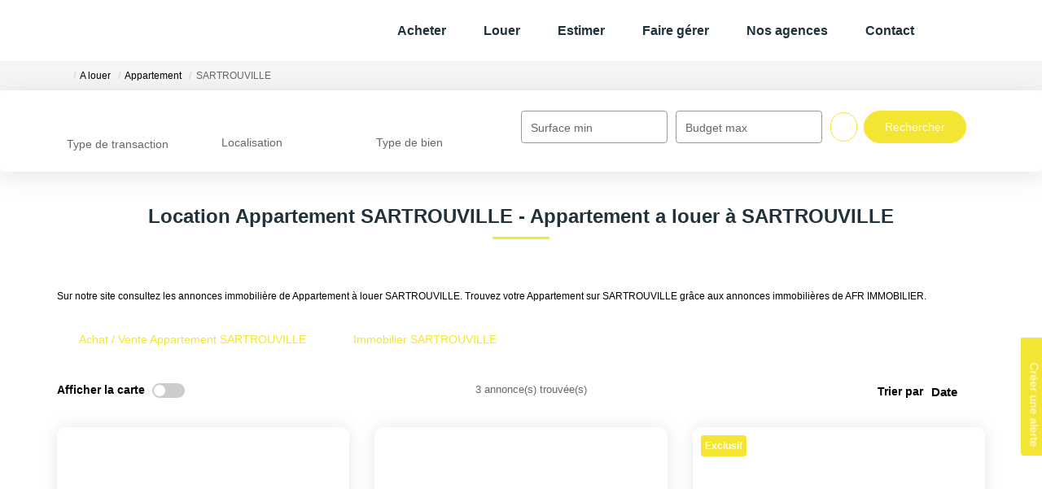

--- FILE ---
content_type: text/html; charset=UTF-8
request_url: https://www.afr-immobilier.com/ville_bien/SARTROUVILLE__1__Location/achat-vente-appartement-sartrouville.html
body_size: 2337
content:
<!DOCTYPE html>
<html lang="en">
<head>
    <meta charset="utf-8">
    <meta name="viewport" content="width=device-width, initial-scale=1">
    <title></title>
    <style>
        body {
            font-family: "Arial";
        }
    </style>
    <script type="text/javascript">
    window.awsWafCookieDomainList = [];
    window.gokuProps = {
"key":"AQIDAHjcYu/GjX+QlghicBgQ/7bFaQZ+m5FKCMDnO+vTbNg96AF57pmaPFKPci39np18spIvAAAAfjB8BgkqhkiG9w0BBwagbzBtAgEAMGgGCSqGSIb3DQEHATAeBglghkgBZQMEAS4wEQQM4Cu5zc59L07s8lS7AgEQgDsU+NFuWmONLW+2ggRaicI8ozRxf0O0kNBPdeIDjS5ZjKUVz5n695B/aB2wQ4X6p8oz0I9Qrom67gbK2g==",
          "iv":"CgAEUCL2+QAAAFpG",
          "context":"VdWix4gRICtVYjrLYdmEIwxXm2O5oqrC2hVm3h7INTAOpytJBDH38hGn1TOIYWHRpyuiBadoDfTQ1P2VuDC+KuY7XcVoM06RELV8XJ7yRNwgUPp8km8esVkiJut/3uF77g++x8EPiSO3js9XFn0dJv0cigFvW4WbCrzFu8drcL70lgIrAikH19xTlGL37orZvN1eJw+grGputcv549Q5qNQuUPNrZojMGFmwmASWHYYQxXTDOVnAmXQreVMdYKw8sgWR3sMGZLwH5/EfrakHNeAQg4fXYyeHBLO+aC7hwtLaepWeyYlyXEqUY33GZLsANP0XmudcU/UmC8mfRwfkT+HP+RtaH4R56OhQgP40PPafQQa6DzLeZ/xfVr9mfb3znSo/ACL9nvpgCYx/QhkWtc0oky7Jrt6bmGXOsN7sWhv354q6Qdg9V4Q+mNBr6eyaEnvNWjL0sfWPLQPpIa6atWX14DM5afjsH/oOdtyrJA8b5no+b59qB0idCO9zUiymfm3meFSHvaIJtCV8u7JBBTk8fFWnRcWc+vfFSaM9RntnOXNa/n6HUFB2k+RsFuzJ8I7PjCzh7sfBhFbk+dFM2B+ki6/CQ5tadslZ0hwS248vVAvCnV4typk9/6zqNLOiaUIWHmfb6AqTs36nMDxq4lx0sekkedvNz6jc4EWsvNVWFD3tNgFk3Tnsw9Zos/YNB0dcMYRKt0aNiVpIg7tWYVgYk/6gGM3yIsZDB3mKCoBvGHSjaB++AMMb2FYe//c9W5/FI56ktxbAFjbqM+CQWaOQN2WEpNiFmqxpIdZqt64="
};
    </script>
    <script src="https://7813e45193b3.47e58bb0.eu-west-3.token.awswaf.com/7813e45193b3/28fa1170bc90/1cc501575660/challenge.js"></script>
</head>
<body>
    <div id="challenge-container"></div>
    <script type="text/javascript">
        AwsWafIntegration.saveReferrer();
        AwsWafIntegration.checkForceRefresh().then((forceRefresh) => {
            if (forceRefresh) {
                AwsWafIntegration.forceRefreshToken().then(() => {
                    window.location.reload(true);
                });
            } else {
                AwsWafIntegration.getToken().then(() => {
                    window.location.reload(true);
                });
            }
        });
    </script>
    <noscript>
        <h1>JavaScript is disabled</h1>
        In order to continue, we need to verify that you're not a robot.
        This requires JavaScript. Enable JavaScript and then reload the page.
    </noscript>
</body>
</html>